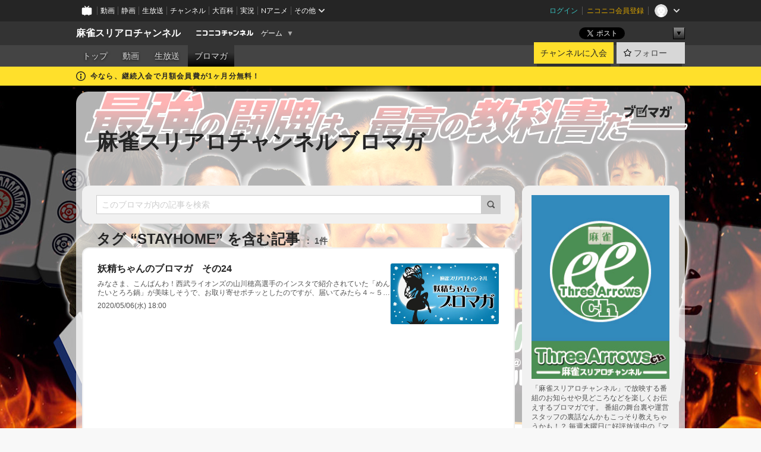

--- FILE ---
content_type: text/html; charset=UTF-8
request_url: https://ch.nicovideo.jp/marchao/blomaga/tag/STAYHOME
body_size: 15338
content:
<!DOCTYPE HTML PUBLIC "-//W3C//DTD HTML 4.01 Transitional//EN"
"http://www.w3.org/TR/html4/loose.dtd">







<html class="webkit ">

<head>
<meta http-equiv="Content-Type" content="text/html; charset=utf-8">
<meta http-equiv="Content-Script-Type" content="text/javascript">
<meta http-equiv="Content-Style-Type" content="text/css">
<meta http-equiv="X-UA-Compatible" content="IE=edge, chrome=1">
<meta name="copyright" content="(C) DWANGO Co., Ltd.">

<title>STAYHOMEの記事 : 麻雀スリアロチャンネルブロマガ : 麻雀スリアロチャンネル - ニコニコチャンネル
</title>

    

                                            <meta property="og:title" content="STAYHOMEの記事 : 麻雀スリアロチャンネルブロマガ : 麻雀スリアロチャンネル - ニコニコチャンネル ">
<meta property="og:site_name" content="麻雀スリアロチャンネル">
<meta property="og:description" content="スリーアローズコミュニケーションズ公式企業チャンネルです。 麻雀対局の生放送をメインに、麻雀プロ達によるバラエティなど、 良質のコンテンツを提供すべく奮闘しております。">
<meta property="og:url" content="https://ch.nicovideo.jp/marchao/blomaga/tag/STAYHOME">
<meta property="og:image" content="https://img.cdn.nimg.jp/s/comch/channel-icon/original/ch5009/4729037.jpg/512x512l_FFFFFFFF?key=662040f86f5a7e84f0384be89e873077733cdc63923428d1dd7e57900e7d06a1">
<meta property="og:type" content="website">
<meta property="fb:app_id" content="1080595878705344">
<meta name="twitter:card" content="summary">


    

<script type="text/javascript">
  try {
    window.NicoGoogleTagManagerDataLayer = [];

    var data = {};

        data.user = (function () {
      var user = {};

                  user.login_status = 'not_login';
            user.member_plan_id = null;

      return user;
      })();

    data.content = (function () {
      var content = {};
      content.community_id = '5009';
      content.ch_screen_name = 'marchao';
      content.channel_id = 'ch5009';
      content.ch_monthly_charge = '880';
      return content;
    })();

    window.NicoGoogleTagManagerDataLayer.push(data);
    } catch (e) {}
</script>
<!-- Google Tag Manager For Channel Access Analytics -->


    <script>(function(w,d,s,l,i){w[l]=w[l]||[];w[l].push({'gtm.start':
                new Date().getTime(),event:'gtm.js'});var f=d.getElementsByTagName(s)[0],
            j=d.createElement(s),dl=l!='dataLayer'?'&l='+l:'';j.async=true;j.src=
            'https://www.googletagmanager.com/gtm.js?id='+i+dl;f.parentNode.insertBefore(j,f);
        })(window,document,'script','NicoChannelAccessAnalyticsGtmDataLayer','GTM-K8M6VGZ');</script>


<script>
        window.NicoChannelAccessAnalyticsGtmDataLayer.push({
        'event': 'TriggerAccessAnalytics',
        'PageParameter.ChannelId': 'ch5009',
        'PageParameter.ContentId': null,
        'PageParameter.ContentBillingType': null,
        'PageParameter.IsChannelLiveMemberFree': null,
        'PageParameter.IsChannelLivePayProgram': null,
        'PageParameter.FrontendId': 32
    });
</script>
<!-- End Google Tag Manager For Channel Access Analytics -->
<!-- Google Tag Manager -->

<script>(function(w,d,s,l,i){w[l]=w[l]||[];w[l].push({'gtm.start':new Date().getTime(),event:'gtm.js'});var f=d.getElementsByTagName(s)[0],j=d.createElement(s),dl=l!='dataLayer'?'&l='+l:'';j.async=true;j.src='https://www.googletagmanager.com/gtm.js?id='+i+dl;f.parentNode.insertBefore(j,f);})(window,document,'script','NicoGoogleTagManagerDataLayer','GTM-KXT7G5G');</script>

<!-- End Google Tag Manager -->

    <meta name="description" content="「麻雀スリアロチャンネル」で放映する番組のお知らせや見どころなどを楽しくお伝えするブロマガです。番組の舞台裏や運営スタッフの裏話なんかもこっそり教えちゃうかも！？毎週木曜日に好評放送中の『マースタリーグ』。神々の至高の闘牌を堪能できる『四神降臨』シリーズ。オンライン麻雀でガチンコ対決！『天鳳名人戦』。そのほか、さまざまな楽しい企画も進行中！">
    
        
                                
            
        
        
        
        
        
                
        
                
        


                                    <link rel="canonical" href="https://ch.nicovideo.jp/marchao/blomaga">


    

                        <link rel="alternate" media="only screen and (max-width: 640px)" href="https://sp.ch.nicovideo.jp/marchao/blomaga/tag/STAYHOME" />

    <link rel="shortcut icon" href="https://ch.nicovideo.jp/favicon.ico?111206">

<link rel="stylesheet" href="https://secure-dcdn.cdn.nimg.jp/nicochannel/chfront/css/legacy-less/base.css?1766039757
">








    <link rel="alternate" type="application/rss+xml" title="麻雀スリアロチャンネルブロマガ" href="https://ch.nicovideo.jp/marchao/blomaga/nico/feed">


    <link rel="stylesheet" href="https://secure-dcdn.cdn.nimg.jp/nicochannel/chfront/css/legacy-less/channel-channel_base.css?1766039757
">

        <style type="text/css"><!--
                section.site_body {background-color:#000000;background-image:url(https://secure-dcdn.cdn.nimg.jp/nicochannel/material/design/1290176/header_20180821.jpg);background-position:center top;background-repeat:no-repeat;background-attachment:scroll;color:#000000;}
section.site_body a {color:#0000ff;}
section.site_body a:visited {color:#aa00ff;}

div#channel-main  {background-color:#ffffff;background-position:center top;background-repeat:repeat-y;background-attachment:scroll;color:#000000;}
div#channel-main a {color:#ff5805;}
div#channel-main a:visited {color:#c27e18;}

    --></style>




    <link rel="stylesheet" href="https://secure-dcdn.cdn.nimg.jp/nicochannel/chfront/css/legacy-less/channel-channel_blog.css?1766039757
">
    <link rel="stylesheet" href="https://secure-dcdn.cdn.nimg.jp/nicochannel/chfront/css/channel/blog/body_style.css?1766039757
">

<link rel="stylesheet" href="https://secure-dcdn.cdn.nimg.jp/nicochannel/chfront/css/legacy-less/campaign-ticket_sale-ticket_sale.css?1766039757
">



<script>
var is_login   = false;
var is_premium = false;
var is_channel = true;
var user_is_joinable = false;
var nicopo_balance = false;
var page_code  = "blog_list"||null;
var page_id    = "ch_blomaga_tag"||null;
var user       = null,
    ad_age     = null;
var community = {
    "type":"premium"
};
var channeloption = {
    "first_month_free_flag":true};
var show_danimestore_invitation = false</script>


<script src="https://secure-dcdn.cdn.nimg.jp/nicochannel/chfront/js/polyfill/closest.js"></script>

<script src="https://secure-dcdn.cdn.nimg.jp/nicochannel/chfront/js/lib/jquery/jquery-3.6.min.js"></script>
<script src="https://secure-dcdn.cdn.nimg.jp/nicochannel/chfront/js/lib/jquery/jquery-migrate.3.3.2.min.js"></script>

<script>jQuery.noConflict();</script>
<script src="https://secure-dcdn.cdn.nimg.jp/nicochannel/chfront/js/common.js?1766039757
"></script>



<script src="https://secure-dcdn.cdn.nimg.jp/nicochannel/chfront/js/lib/swfobject.js?v1.5.1"></script>


<script src="https://res.ads.nicovideo.jp/assets/js/ads2.js?ref=ch"></script>

<script src="https://secure-dcdn.cdn.nimg.jp/nicochannel/chfront/js/channel/blog/article.js?1766039757
"></script>
            <script src="https://secure-dcdn.cdn.nimg.jp/nicochannel/chfront/js/channel/blog/article_tag.js?1766039757
"></script>
    <script src="https://secure-dcdn.cdn.nimg.jp/nicochannel/chfront/js/lib/jquery/jquery.easing.1.4.1.js"></script>






<script>
    (function (w, k1, k2) {
        w[k1] = w[k1] || {};
        w[k1][k2] = w[k1][k2] || {};
        w[k1][k2]['CurrentChannel'] = {
            ChannelId: 5009,
        };
    })(window, 'NicochFrontCoreForeignVariableBinding', 'ChFront');
</script>


</head>

<body class="
 ja  channel personal">
<!-- Google Tag Manager (noscript) -->
<noscript><iframe src="https://www.googletagmanager.com/ns.html?id=GTM-KXT7G5G" height="0" width="0" style="display:none;visibility:hidden"></iframe></noscript>
<!-- End Google Tag Manager (noscript) -->



                <div id="CommonHeader" class="c-siteCommonHeaderUnit"></div>

<!---->
<!---->


<script>
    window.onCommonHeaderReady = function(commonHeader) {
        commonHeader.mount('#CommonHeader', {
                        frontendId: 32,
            site: 'channel',
            user: {
                                isLogin: false            },
            customization: {
                nextUrl: '/marchao/blomaga/tag/STAYHOME',
                logoutNextUrl: '/marchao/blomaga/tag/STAYHOME',
                size: {
                    maxWidth: '1024px',
                    minWidth: '1024px'
                },
                userPanelServiceLinksLabel: 'ニコニコチャンネルメニュー',
                userPanelServiceLinks: [
                    {
                        href : '/my/purchased',
                        label: '購入したもの'
                    },
                    {
                        href : '/my/following',
                        label: '登録したチャンネル'
                    },
                    {
                        href : '/my/mail/subscribing',
                        label: '購読中のブロマガ'
                    },
                    {
                        href : '/start',
                        label: 'チャンネルを開設'
                    },
                    {
                        href : '/portal/anime',
                        label: 'アニメ'
                    },
                    {
                        href : '/portal/blomaga',
                        label: 'ブロマガ'
                    }
                ],
                helpLink: {
                    href: 'https://qa.nicovideo.jp/category/show/429?site_domain=default'
                }
            }
        });
    };
</script>
<script type="text/javascript" src="https://common-header.nimg.jp/3.0.0/pc/CommonHeaderLoader.min.js"></script>
    
        <header class="site">
                            <div id="head_cp">
    <div class="head_inner">

    <nav class="head_breadcrumb" id="head_cp_breadcrumb">
        <h1 class="channel_name"><a href="/marchao">麻雀スリアロチャンネル</a></h1>
        <div class="site_logo"><a href="https://ch.nicovideo.jp/"><img src="https://secure-dcdn.cdn.nimg.jp/nicochannel/chfront/img/base/niconico_channel_small.png" alt="ニコニコチャンネル"></a></div>

                                <div class="channel_category">
                <a href="/portal/game">
                    ゲーム
                </a>
                <menu class="switch_category">
                    <span class="other">▼</span>
                    <ul id="other_categories_list" style="display:none;">
                        <li ><a href="/portal/blomaga">ブロマガ</a>
<li ><a href="/portal/anime">アニメ</a>
<li ><a href="/portal/movie">映画・ドラマ</a>
<li ><a href="/portal/media">社会・言論</a>
<li ><a href="/portal/tokusatsu">特撮</a>
<li ><a href="/portal/music">音楽</a>
<li ><a href="/portal/entertainment">エンタメ</a>
<li ><a href="/portal/sports">スポーツ</a>
<li ><a href="/portal/showbiz">芸能</a>
<li ><a href="/portal/life">生活</a>
<li ><a href="/portal/politics">政治</a>
<li class="selected"><a href="/portal/game">ゲーム</a>
<li ><a href="/portal/variety">バラエティ</a>
<li ><a href="/portal/gravure">グラビア</a>
                    </ul>
                </menu>
            </div>
            <script>Ch.categoryDropdown.init();</script>
            </nav>

        <menu id="head_sns_share" class="sns_share">
        <!--SNS共有-->
        
        
                                        <div class="sns_button twitter">
            <a href="https://x.com/intent/post" class="twitter-share-button" data-count="horizontal" data-url="https://ch.nicovideo.jp/marchao" data-text="麻雀スリアロチャンネル #nicoch" data-count="none" data-lang="ja">Post</a>
        </div>

        <div class="sns_button facebook">
            <iframe src="https://www.facebook.com/plugins/like.php?href=https://ch.nicovideo.jp/marchao&locale=&app_id=227837487254498&amp;send=false&amp;layout=button&amp;width=100&amp;show_faces=false&amp;action=like&amp;colorscheme=light&amp;font&amp;height=21" scrolling="no" frameborder="0" allowTransparency="true"
            style="width:110px; height:21px"></iframe>
                    </div>

        <!--その他のSNS: hatebu gp+-->
        <div class="sns_other">
            <button class="btn_share_toggle"><span class="down">▼</span><span class="up">▲</span></button>
            <div id="head_sns_share_more">
                <ul>
                    <li class="hatebu"><a href="http://b.hatena.ne.jp/entry/s/ch.nicovideo.jp/marchao/blomaga/tag/STAYHOME" class="hatena-bookmark-button" data-hatena-bookmark-title="麻雀スリアロチャンネル - ニコニコチャンネル" data-hatena-bookmark-layout="basic"><img src="https://b.st-hatena.com/images/entry-button/button-only.gif" alt="このエントリーをはてなブックマークに追加" width="20" height="20"></a>
                </ul>
            </div>
        </div>
        
        <script>
        jQuery(".btn_share_toggle").on("click",function(){
            var sns_other = jQuery(".sns_other");
            var sns_other_panel = jQuery("#head_sns_share_more");
            var target_height = sns_other_panel.find("ul").outerHeight();
            var expanded_class = "expanded";
            if(sns_other.hasClass(expanded_class)){
                //close it
                sns_other_panel.animate({"height":"0"},150);
                sns_other.removeClass(expanded_class);
            }else{
                //open it
                sns_other_panel.animate({"height":target_height},150);
                sns_other.addClass(expanded_class);
            }
        });
        </script>
        
    </menu>
    
    </div>
    </div>
    <div id="head_cp_menu">
    <div class="head_inner">
                                <nav class="current channel" id="cp_menu">
                <ul>
                                                                                                        <li class="">
                        <a href="/marchao">トップ</a>

                                                                    <li class="">
                            <a href="/marchao/video">動画</a>
                    
                    
                                                                    <li class="">
                            <a href="/marchao/live">生放送</a>
                    
                                                                                                                        <li class="selected">
                            <a href="/marchao/blomaga">ブロマガ</a>
                    
                                                    </ul>
            </nav>
                    
        <div class="user_control">
                        <div id="member_continuation_react_pc_root"></div>
            <script src="https://dcdn.cdn.nimg.jp/nicochannel/nicochfrontcore/main/Component/ChFront/Endpoint/Channel/ContinuationRank/ContinuationRankEntryPoint.js?1766039757
"></script>
            
            <div class="join_leave">
                    
    
    <div class="cell">

                                <a class="join need_login"
               href="/ch5009/join?a=a"
               data-selector="sendGA360Event"
               data-ga-event-tag="nicoch_click_header-join-button"
            >
                                                    チャンネルに入会
                            </a>
            </div>
                                    <div class="cell">
            <a href="https://account.nicovideo.jp/login?next_url=%2Fmarchao%2Fblomaga%2Ftag%2FSTAYHOME&site=channel&time=1767717781&hash_key=0eb9a9a1"
               class="btn_follow bookmark"
               onmouseover="jQuery('#please_login').show(); return false;"
               onmouseout="jQuery('#please_login').hide(); return false;"
               data-selector="sendGA360Event"
               data-ga-event-tag="nicoch_click_header-follow-button"
            >
            <span class="labels">
                <span class="off">フォロー</span>
            </span>
            </a>
        </div>
    
            </div>
        </div>
    </div>
    </div>    
    
    
    

                                            <div class="c-headerMsgBar" data-name="firstMonthFree">
                    <div class="headerMsgContentsArea">
                        <a class="headerMsgContent" href="/marchao/join">
                            <span class="headerMsgIcon"><svg xmlns="http://www.w3.org/2000/svg" viewBox="0 0 23 23"><path d="M11.5 0C17.851 0 23 5.149 23 11.5S17.851 23 11.5 23 0 17.851 0 11.5 5.149 0 11.5 0zm0 2a9.5 9.5 0 100 19 9.5 9.5 0 000-19zm.5 9a1 1 0 011 1v5a1 1 0 01-1 1h-1a1 1 0 01-1-1v-5a1 1 0 011-1h1zm-.5-5.5a2 2 0 110 4 2 2 0 010-4z"/></svg></span>
                            <span class="headerMsgText">今なら、継続入会で月額会員費が1ヶ月分無料！</span>
                        </a>
                    </div>
                </div>
                                    
    
        
        
    <script>

    //共有ボタンに展開イベントを割り振り
    var panel	= jQuery("#shareMenuBar"),
            trigger = jQuery("#shareMenuTrigger");
    jQuery("#shareMenuTrigger").on('click', function(event){
        if(panel.is(':visible')){
            toggleShareMenu(false);
        }else{
            toggleShareMenu(true);
        }
        return false;
    });

    //ヘッダーの初月無料プランリンクclick後に、入会プラン周りを目立たせる
    jQuery("a#first_month_free_flag").on('click', function(){
        var joinMenu = jQuery("#cp_joinmenu");
        var animateDuration = 500;
        var isScroll = Ch.smoothScroll("#cp_joinmenu", {"duration": animateDuration});
        joinMenu
            .wrapInner('<div class="cp_joinmenu_cnt"></div>')
            .append('<span class="bg_cp_joinmenu"></span>')
            .css({"position":"relative"});
        var cnt = joinMenu.find(".cp_joinmenu_cnt");
        var bg = joinMenu.find(".bg_cp_joinmenu");
        cnt.css({"position":"relative", "z-index":"1"});
        bg.css({
            "position":"absolute",
            "top":0,
            "left":0,
            "z-index":0,
            "width": joinMenu.innerWidth(),
            "height": joinMenu.innerHeight(),
            "background": "#fff",
            "opacity":"0"
        });
        setTimeout(function(){
            bg.animate({"opacity":"1"},100).animate({"opacity":"0"},1000,function(){this.remove()})
        }, animateDuration);
        if(isScroll) {return false;}
    });

    </script>
    





            </header>

                <section class="site_body">
            <article class="content white" data-page-id="ch_blomaga_tag">
                <div class="p-channelBlogArticleList">
    <div class="p-channelBlogArticleList__header">
        <div class="c-blogSignature">
    <a href="/portal/blomaga">
        <svg xmlns="http://www.w3.org/2000/svg" viewBox="0 0 80 22">
    <path d="M58.138 5.428c-.385 2.154-1.397 6.484-7.408 10.689 1.801 1.74 2.449 2.527 3.016 3.21L50.569 22v-.002c-2.166-3.066-5.79-6.317-8.238-8.12l2.773-2.443c.628.434 1.477.994 3.056 2.341 3.138-1.926 4.25-3.992 4.777-4.924H40.166V5.428h17.972ZM11.071 6.724h5.303c-.41 5.656-2.443 12.8-13.5 14.978l-1.599-3.368c9.067-1.653 10.383-6.02 11.05-9.92H0v-3.55h11.071v1.86ZM69.24 3.562c-.061.999-.103 2-.203 3.387h2.848v1.89l.856-.029c.516-.018 1.374-.047 2.133-.365v.002c.58-.242 1.011-.621 1.286-1.103v2.893c0 2.203-.163 6.918-.85 8.836-.831 2.306-2.834 2.408-3.806 2.408-.404 0-1.516-.021-3.824-.306l-.223-3.593c.77.142 1.883.347 3.056.347 1.255 0 1.538-.245 1.74-1.265.122-.611.365-4.795.365-5.367v-.98h-3.966c-1.215 7.43-5.91 10.408-7.266 11.286l-2.449-2.756c3.441-1.917 5.284-4.306 6.154-8.53h-5.182V6.95h5.546c.1-1.632.1-2.632.1-3.428l3.684.04ZM31.168 7.048h-8.67v11.691h12.699v-7.748l1.932-3.262v12.959H20.566V5.098h11.756l-1.154 1.949Z"/>
    <path d="M28.683 15.116H23.96v-1.392h4.724v1.392ZM37.656.199l1.107.667.661.818-6.296 10.628h-.002c.005-.001-1.804 1.43-1.804 1.43l-.895.708s-.362.302-.565.18c-.203-.123-.113-.59-.113-.59l.578-3.405L36.628 0l1.028.199ZM28.896 12.472h-4.937V11.08h5.173l-.236 1.392ZM29.52 9.827h-5.561V8.436h6.386l-.825 1.391ZM75.676 5.968c0 1.91-2.007 1.975-2.964 2.008v-1.42c.972-.016 1.295-.179 1.295-.766h-1.295V2.786h2.964v3.182ZM80 5.968c0 1.91-2.007 1.975-2.962 2.008v-1.42c.972-.016 1.296-.179 1.296-.766h-1.296V2.786H80v3.182ZM19.187 2.117c-.972.017-1.295.18-1.295.767h1.295v3.003h-2.963V2.704c0-1.91 2.008-1.975 2.963-2.008v1.42ZM14.863 2.117c-.972.017-1.295.18-1.295.767h1.295v3.003h-2.964V2.704C11.9.794 13.908.73 14.863.696v1.42Z"/>
</svg>
    </a>
</div>
        <h1 class="blogTitle">
            <a href="/marchao/blomaga">
                麻雀スリアロチャンネルブロマガ
            </a>
        </h1>
    </div>

    <div class="p-channelBlogArticleList__mainColumn">
                                <div class="c-blogArticleListSortMenu">
    <form class="searchBox" action="/marchao/blomaga" method="get">
        <label>
            <input class="c-formInputTypeText"
                   id="keyword"
                   name="keyword"
                   type="text"
                   autocomplete="off"
                   maxlength="255"
                   value=""
                   placeholder="このブロマガ内の記事を検索"
            >
            <button type="submit" class="c-formButtonWithIconOnly">
                <svg xmlns="http://www.w3.org/2000/svg" viewBox="0 0 24 24">
    <path d="m20.73 18.26-3.308-3.31a8.199 8.199 0 0 0 1.32-4.46c0-4.55-3.699-8.25-8.246-8.25-4.548 0-8.246 3.7-8.246 8.25s3.698 8.25 8.246 8.25c1.639 0 3.168-.49 4.457-1.32l3.309 3.31c.34.34.79.51 1.239.51.45 0 .9-.17 1.24-.51.679-.68.679-1.79 0-2.47h-.01Zm-10.234-2.01a5.756 5.756 0 0 1-5.747-5.75c0-3.17 2.578-5.75 5.747-5.75a5.756 5.756 0 0 1 5.747 5.75c0 1.17-.35 2.27-.96 3.18-.43.64-.97 1.19-1.609 1.61-.91.61-1.999.96-3.178.96Z"/>
</svg>
            </button>
        </label>
            </form>

    </div>

            
                            <div class="c-blogArticleListHeader">
    <h2>
                    <span>
                                    タグ&nbsp;“STAYHOME”&nbsp;を含む記事
                            </span>
                <small>
            1件
        </small>
    </h2>
    </div>
                <div class="articleContainer">
                                            <div class="c-blogArticleListItem">
    <a href="/marchao/blomaga/ar1896653">
        <div class="articleSummary">
            <h2>妖精ちゃんのブロマガ　その24</h2>
            <p>みなさま、こんばんわ！西武ライオンズの山川穂高選手のインスタで紹介されていた「めんたいとろろ鍋」が美味しそうで、お取り寄せポチッとしたのですが、届いてみたら４～５人前(◎-◎;)!!この自粛生活の中、一人でどう食べようか悩んでいる妖精です。みなさん、STAY HOME週間、いかがお過ごしでしょうか？妖精は元々旅行とか外食とか外に出ることが好きな方なので外出自粛当初は「え？・・・どう過ごしたらいいの？」なんて正直動揺しておりました(´･×･`; )もちろん、コロナウイルスにも恐怖を感じ・・・ですが、今は自分なりに楽しみ方も工夫できるようになってきました♪みなさんもそんな感じでしょうか？自粛生活に慣れた要因の１つに、自粛開始初期の入院生活が影響している気がしますwwwおいっ！今年の目標は「健康維持」じゃなかったのかよっ！！！という突っ込みは、真摯に受け止めます・・・↓今年１月に書いたブロマガh</p>
            <div class="c-blogArticleListMetadata">
    <span class="publishDate">2020/05/06(水) 18:00</span>

                                
            
    </div>
        </div>

                    <div class="articleThumbnail">
                <img src="https://secure-dcdn.cdn.nimg.jp/blomaga/material/channel/article_thumbnail/ch5009/1111571" alt="妖精ちゃんのブロマガ　その24">
            </div>
            </a>
</div>
                                    </div>
            
                                    
<div class="c-blogArticleListPager">
    <a class="prevButton"
       href="/marchao/blomaga/tag/STAYHOME?page=1"
       aria-disabled="true"
    >
        <svg xmlns="http://www.w3.org/2000/svg" viewBox="0 0 24 24">
    <path d="M10 18.25c-.32 0-.64-.12-.88-.37a1.25 1.25 0 0 1 0-1.77l4.12-4.12-4.12-4.12a1.25 1.25 0 0 1 0-1.77 1.25 1.25 0 0 1 1.77 0l5 5c.49.49.49 1.28 0 1.77l-5 5c-.24.24-.56.37-.88.37l-.01.01Z"/>
</svg>
        <span>前へ</span>
    </a>
    <strong class="pageCount">
        1/1
    </strong>
    <a class="nextButton"
       href="/marchao/blomaga/tag/STAYHOME?page=1"
       aria-disabled="true"
    >
        <span>次へ</span>
        <svg xmlns="http://www.w3.org/2000/svg" viewBox="0 0 24 24">
    <path d="M10 18.25c-.32 0-.64-.12-.88-.37a1.25 1.25 0 0 1 0-1.77l4.12-4.12-4.12-4.12a1.25 1.25 0 0 1 0-1.77 1.25 1.25 0 0 1 1.77 0l5 5c.49.49.49 1.28 0 1.77l-5 5c-.24.24-.56.37-.88.37l-.01.01Z"/>
</svg>
    </a>
</div>
                        </div>

    <div class="p-channelBlogArticleList__sideColumn">
        <div class="c-blogProfile">
            <img src="https://secure-dcdn.cdn.nimg.jp/blomaga/material/channel/blog_thumbnail/ch5009.jpg?1419315366" alt="麻雀スリアロチャンネルブロマガ">
                <p>「麻雀スリアロチャンネル」で放映する番組のお知らせや見どころなどを楽しくお伝えするブロマガです。
番組の舞台裏や運営スタッフの裏話なんかもこっそり教えちゃうかも！？

毎週木曜日に好評放送中の『マースタリーグ』。
神々の至高の闘牌を堪能できる『四神降臨』シリーズ。
オンライン麻雀でガチンコ対決！『天鳳名人戦』。
そのほか、さまざまな楽しい企画も進行中！</p>
        <div>
                    <a class="buttonFollowChannel" href="https://account.nicovideo.jp/login?next_url=%2Fmarchao%2Fblomaga%2Ftag%2FSTAYHOME&site=channel&time=1767717781&hash_key=0eb9a9a1">
                <span class="followIcon"><svg xmlns="http://www.w3.org/2000/svg" viewBox="0 0 24 24">
    <path d="M21.9384 9.62793C21.7949 9.1875 21.4209 8.87012 20.9638 8.79883L15.5664 7.95508L13.1093 2.70508C12.9082 2.27734 12.4736 2 12 2C11.5263 2 11.0918 2.27734 10.8906 2.70605L8.43355 7.95508L3.03609 8.79883C2.57906 8.87012 2.20504 9.1875 2.06148 9.62793C1.91695 10.0684 2.02925 10.5459 2.3564 10.875L6.2314 14.7695L4.84566 20.4844C4.73238 20.9502 4.90328 21.4434 5.28121 21.7393C5.50093 21.9111 5.76851 21.999 6.03707 21.999C6.23043 21.999 6.42476 21.9531 6.6025 21.8604L12 19.0498L17.3964 21.8594C17.8212 22.083 18.3418 22.0352 18.7187 21.7393C19.0966 21.4434 19.2675 20.9502 19.1543 20.4854L17.7685 14.7695L21.6445 10.874C21.9707 10.5459 22.083 10.0684 21.9384 9.62793Z"/>
</svg>
</span>
                <strong>フォロー</strong>
            </a>
                <a class="buttonRssFeed" href="/marchao/blomaga/nico/feed" target="_blank">
            <svg xmlns="http://www.w3.org/2000/svg" viewBox="0 0 24 24">
    <path d="M5.111 4v2.127c7.036 0 12.762 5.724 12.762 12.763H20C20 10.679 13.322 4 5.111 4Z"/>
    <path d="M5.111 8.254v2.128c4.692 0 8.508 3.815 8.508 8.508h2.127c0-5.865-4.77-10.636-10.635-10.636Z"/>
    <path d="M5.111 12.508v2.128a4.258 4.258 0 0 1 4.254 4.254h2.127a6.387 6.387 0 0 0-6.38-6.382ZM5.537 16.927a1.536 1.536 0 1 0 0 3.073 1.536 1.536 0 0 0 0-3.073Z"/>
</svg>
            <strong>フィード</strong>
        </a>
    </div>
</div>
        <div class="c-blogAuthorProfile">
            <img src="https://secure-dcdn.cdn.nimg.jp/blomaga/material/channel/blog_author/ch5009.jpg?1419315366" alt="著者イメージ">
        <h4>麻雀スリアロチャンネル</h4>
    <p>「麻雀スリアロチャンネル」運営スタッフがお届けしております。</p>
            <a href="http://www.threearrows-ch.com/" target="_blank">http://www.threearrows-ch.com/</a>
    </div>

                    <div class="c-blogSubscribeInfo">
    <div class="c-blogDistributionRequirements">
    <strong>メール配信：あり<a href="/marchao/blomaga/ar235165">サンプル記事</a></strong><strong>更新頻度：不定期</strong><span>※メール配信はチャンネルの月額会員限定です</span>
</div>

            <div class="buttonContainer">
            <a class="buttonJoinAndPurchase" href="/ch5009/join?a=a">
                                    <span>チャンネルに入会して</span>
                                <strong>このブロマガを購読</strong>
            </a>
        </div>
    </div>

                            <hr class="c-divider" data-style="double">
                <div class="c-blogSideColumnArticleList">
    <h4>月別アーカイブ</h4>
    <ul>
                    <li>
                <a href="/marchao/blomaga/202508">
                    <span>2025年08月のブロマガ記事（1）</span>
                </a>
            </li>
                    <li>
                <a href="/marchao/blomaga/202506">
                    <span>2025年06月のブロマガ記事（1）</span>
                </a>
            </li>
                    <li>
                <a href="/marchao/blomaga/202402">
                    <span>2024年02月のブロマガ記事（1）</span>
                </a>
            </li>
                    <li>
                <a href="/marchao/blomaga/202401">
                    <span>2024年01月のブロマガ記事（1）</span>
                </a>
            </li>
                    <li>
                <a href="/marchao/blomaga/202204">
                    <span>2022年04月のブロマガ記事（1）</span>
                </a>
            </li>
                    <li>
                <a href="/marchao/blomaga/202203">
                    <span>2022年03月のブロマガ記事（4）</span>
                </a>
            </li>
                    <li>
                <a href="/marchao/blomaga/202202">
                    <span>2022年02月のブロマガ記事（2）</span>
                </a>
            </li>
                    <li>
                <a href="/marchao/blomaga/202201">
                    <span>2022年01月のブロマガ記事（3）</span>
                </a>
            </li>
                    <li>
                <a href="/marchao/blomaga/202112">
                    <span>2021年12月のブロマガ記事（4）</span>
                </a>
            </li>
                    <li>
                <a href="/marchao/blomaga/202111">
                    <span>2021年11月のブロマガ記事（2）</span>
                </a>
            </li>
                    <li>
                <a href="/marchao/blomaga/202110">
                    <span>2021年10月のブロマガ記事（3）</span>
                </a>
            </li>
                    <li>
                <a href="/marchao/blomaga/202109">
                    <span>2021年09月のブロマガ記事（5）</span>
                </a>
            </li>
                    <li>
                <a href="/marchao/blomaga/202108">
                    <span>2021年08月のブロマガ記事（4）</span>
                </a>
            </li>
                    <li>
                <a href="/marchao/blomaga/202107">
                    <span>2021年07月のブロマガ記事（2）</span>
                </a>
            </li>
                    <li>
                <a href="/marchao/blomaga/202106">
                    <span>2021年06月のブロマガ記事（4）</span>
                </a>
            </li>
                    <li>
                <a href="/marchao/blomaga/202105">
                    <span>2021年05月のブロマガ記事（4）</span>
                </a>
            </li>
                    <li>
                <a href="/marchao/blomaga/202104">
                    <span>2021年04月のブロマガ記事（4）</span>
                </a>
            </li>
                    <li>
                <a href="/marchao/blomaga/202103">
                    <span>2021年03月のブロマガ記事（5）</span>
                </a>
            </li>
                    <li>
                <a href="/marchao/blomaga/202102">
                    <span>2021年02月のブロマガ記事（4）</span>
                </a>
            </li>
                    <li>
                <a href="/marchao/blomaga/202101">
                    <span>2021年01月のブロマガ記事（4）</span>
                </a>
            </li>
                    <li>
                <a href="/marchao/blomaga/202012">
                    <span>2020年12月のブロマガ記事（5）</span>
                </a>
            </li>
                    <li>
                <a href="/marchao/blomaga/202011">
                    <span>2020年11月のブロマガ記事（3）</span>
                </a>
            </li>
                    <li>
                <a href="/marchao/blomaga/202010">
                    <span>2020年10月のブロマガ記事（4）</span>
                </a>
            </li>
                    <li>
                <a href="/marchao/blomaga/202009">
                    <span>2020年09月のブロマガ記事（4）</span>
                </a>
            </li>
                    <li>
                <a href="/marchao/blomaga/202008">
                    <span>2020年08月のブロマガ記事（4）</span>
                </a>
            </li>
                    <li>
                <a href="/marchao/blomaga/202007">
                    <span>2020年07月のブロマガ記事（5）</span>
                </a>
            </li>
                    <li>
                <a href="/marchao/blomaga/202006">
                    <span>2020年06月のブロマガ記事（5）</span>
                </a>
            </li>
                    <li>
                <a href="/marchao/blomaga/202005">
                    <span>2020年05月のブロマガ記事（3）</span>
                </a>
            </li>
                    <li>
                <a href="/marchao/blomaga/202004">
                    <span>2020年04月のブロマガ記事（5）</span>
                </a>
            </li>
                    <li>
                <a href="/marchao/blomaga/202003">
                    <span>2020年03月のブロマガ記事（4）</span>
                </a>
            </li>
                    <li>
                <a href="/marchao/blomaga/202002">
                    <span>2020年02月のブロマガ記事（4）</span>
                </a>
            </li>
                    <li>
                <a href="/marchao/blomaga/202001">
                    <span>2020年01月のブロマガ記事（4）</span>
                </a>
            </li>
                    <li>
                <a href="/marchao/blomaga/201912">
                    <span>2019年12月のブロマガ記事（4）</span>
                </a>
            </li>
                    <li>
                <a href="/marchao/blomaga/201911">
                    <span>2019年11月のブロマガ記事（4）</span>
                </a>
            </li>
                    <li>
                <a href="/marchao/blomaga/201910">
                    <span>2019年10月のブロマガ記事（4）</span>
                </a>
            </li>
                    <li>
                <a href="/marchao/blomaga/201909">
                    <span>2019年09月のブロマガ記事（3）</span>
                </a>
            </li>
                    <li>
                <a href="/marchao/blomaga/201908">
                    <span>2019年08月のブロマガ記事（4）</span>
                </a>
            </li>
                    <li>
                <a href="/marchao/blomaga/201907">
                    <span>2019年07月のブロマガ記事（4）</span>
                </a>
            </li>
                    <li>
                <a href="/marchao/blomaga/201906">
                    <span>2019年06月のブロマガ記事（3）</span>
                </a>
            </li>
                    <li>
                <a href="/marchao/blomaga/201905">
                    <span>2019年05月のブロマガ記事（3）</span>
                </a>
            </li>
                    <li>
                <a href="/marchao/blomaga/201904">
                    <span>2019年04月のブロマガ記事（3）</span>
                </a>
            </li>
                    <li>
                <a href="/marchao/blomaga/201903">
                    <span>2019年03月のブロマガ記事（3）</span>
                </a>
            </li>
                    <li>
                <a href="/marchao/blomaga/201902">
                    <span>2019年02月のブロマガ記事（5）</span>
                </a>
            </li>
                    <li>
                <a href="/marchao/blomaga/201901">
                    <span>2019年01月のブロマガ記事（2）</span>
                </a>
            </li>
                    <li>
                <a href="/marchao/blomaga/201812">
                    <span>2018年12月のブロマガ記事（4）</span>
                </a>
            </li>
                    <li>
                <a href="/marchao/blomaga/201811">
                    <span>2018年11月のブロマガ記事（3）</span>
                </a>
            </li>
                    <li>
                <a href="/marchao/blomaga/201810">
                    <span>2018年10月のブロマガ記事（5）</span>
                </a>
            </li>
                    <li>
                <a href="/marchao/blomaga/201809">
                    <span>2018年09月のブロマガ記事（2）</span>
                </a>
            </li>
                    <li>
                <a href="/marchao/blomaga/201808">
                    <span>2018年08月のブロマガ記事（6）</span>
                </a>
            </li>
                    <li>
                <a href="/marchao/blomaga/201807">
                    <span>2018年07月のブロマガ記事（4）</span>
                </a>
            </li>
                    <li>
                <a href="/marchao/blomaga/201806">
                    <span>2018年06月のブロマガ記事（5）</span>
                </a>
            </li>
                    <li>
                <a href="/marchao/blomaga/201805">
                    <span>2018年05月のブロマガ記事（2）</span>
                </a>
            </li>
                    <li>
                <a href="/marchao/blomaga/201804">
                    <span>2018年04月のブロマガ記事（7）</span>
                </a>
            </li>
                    <li>
                <a href="/marchao/blomaga/201803">
                    <span>2018年03月のブロマガ記事（6）</span>
                </a>
            </li>
                    <li>
                <a href="/marchao/blomaga/201802">
                    <span>2018年02月のブロマガ記事（8）</span>
                </a>
            </li>
                    <li>
                <a href="/marchao/blomaga/201801">
                    <span>2018年01月のブロマガ記事（6）</span>
                </a>
            </li>
                    <li>
                <a href="/marchao/blomaga/201712">
                    <span>2017年12月のブロマガ記事（4）</span>
                </a>
            </li>
                    <li>
                <a href="/marchao/blomaga/201711">
                    <span>2017年11月のブロマガ記事（5）</span>
                </a>
            </li>
                    <li>
                <a href="/marchao/blomaga/201710">
                    <span>2017年10月のブロマガ記事（4）</span>
                </a>
            </li>
                    <li>
                <a href="/marchao/blomaga/201709">
                    <span>2017年09月のブロマガ記事（4）</span>
                </a>
            </li>
                    <li>
                <a href="/marchao/blomaga/201708">
                    <span>2017年08月のブロマガ記事（5）</span>
                </a>
            </li>
                    <li>
                <a href="/marchao/blomaga/201707">
                    <span>2017年07月のブロマガ記事（4）</span>
                </a>
            </li>
                    <li>
                <a href="/marchao/blomaga/201706">
                    <span>2017年06月のブロマガ記事（4）</span>
                </a>
            </li>
                    <li>
                <a href="/marchao/blomaga/201705">
                    <span>2017年05月のブロマガ記事（5）</span>
                </a>
            </li>
                    <li>
                <a href="/marchao/blomaga/201704">
                    <span>2017年04月のブロマガ記事（3）</span>
                </a>
            </li>
                    <li>
                <a href="/marchao/blomaga/201703">
                    <span>2017年03月のブロマガ記事（9）</span>
                </a>
            </li>
                    <li>
                <a href="/marchao/blomaga/201702">
                    <span>2017年02月のブロマガ記事（8）</span>
                </a>
            </li>
                    <li>
                <a href="/marchao/blomaga/201701">
                    <span>2017年01月のブロマガ記事（7）</span>
                </a>
            </li>
                    <li>
                <a href="/marchao/blomaga/201612">
                    <span>2016年12月のブロマガ記事（4）</span>
                </a>
            </li>
                    <li>
                <a href="/marchao/blomaga/201611">
                    <span>2016年11月のブロマガ記事（6）</span>
                </a>
            </li>
                    <li>
                <a href="/marchao/blomaga/201610">
                    <span>2016年10月のブロマガ記事（4）</span>
                </a>
            </li>
                    <li>
                <a href="/marchao/blomaga/201609">
                    <span>2016年09月のブロマガ記事（4）</span>
                </a>
            </li>
                    <li>
                <a href="/marchao/blomaga/201608">
                    <span>2016年08月のブロマガ記事（5）</span>
                </a>
            </li>
                    <li>
                <a href="/marchao/blomaga/201607">
                    <span>2016年07月のブロマガ記事（3）</span>
                </a>
            </li>
                    <li>
                <a href="/marchao/blomaga/201606">
                    <span>2016年06月のブロマガ記事（5）</span>
                </a>
            </li>
                    <li>
                <a href="/marchao/blomaga/201605">
                    <span>2016年05月のブロマガ記事（4）</span>
                </a>
            </li>
                    <li>
                <a href="/marchao/blomaga/201604">
                    <span>2016年04月のブロマガ記事（4）</span>
                </a>
            </li>
                    <li>
                <a href="/marchao/blomaga/201603">
                    <span>2016年03月のブロマガ記事（5）</span>
                </a>
            </li>
                    <li>
                <a href="/marchao/blomaga/201602">
                    <span>2016年02月のブロマガ記事（4）</span>
                </a>
            </li>
                    <li>
                <a href="/marchao/blomaga/201601">
                    <span>2016年01月のブロマガ記事（4）</span>
                </a>
            </li>
                    <li>
                <a href="/marchao/blomaga/201512">
                    <span>2015年12月のブロマガ記事（5）</span>
                </a>
            </li>
                    <li>
                <a href="/marchao/blomaga/201511">
                    <span>2015年11月のブロマガ記事（5）</span>
                </a>
            </li>
                    <li>
                <a href="/marchao/blomaga/201510">
                    <span>2015年10月のブロマガ記事（4）</span>
                </a>
            </li>
                    <li>
                <a href="/marchao/blomaga/201509">
                    <span>2015年09月のブロマガ記事（5）</span>
                </a>
            </li>
                    <li>
                <a href="/marchao/blomaga/201508">
                    <span>2015年08月のブロマガ記事（4）</span>
                </a>
            </li>
                    <li>
                <a href="/marchao/blomaga/201507">
                    <span>2015年07月のブロマガ記事（5）</span>
                </a>
            </li>
                    <li>
                <a href="/marchao/blomaga/201506">
                    <span>2015年06月のブロマガ記事（4）</span>
                </a>
            </li>
                    <li>
                <a href="/marchao/blomaga/201505">
                    <span>2015年05月のブロマガ記事（4）</span>
                </a>
            </li>
                    <li>
                <a href="/marchao/blomaga/201504">
                    <span>2015年04月のブロマガ記事（5）</span>
                </a>
            </li>
                    <li>
                <a href="/marchao/blomaga/201503">
                    <span>2015年03月のブロマガ記事（4）</span>
                </a>
            </li>
                    <li>
                <a href="/marchao/blomaga/201502">
                    <span>2015年02月のブロマガ記事（4）</span>
                </a>
            </li>
                    <li>
                <a href="/marchao/blomaga/201501">
                    <span>2015年01月のブロマガ記事（5）</span>
                </a>
            </li>
                    <li>
                <a href="/marchao/blomaga/201412">
                    <span>2014年12月のブロマガ記事（5）</span>
                </a>
            </li>
                    <li>
                <a href="/marchao/blomaga/201411">
                    <span>2014年11月のブロマガ記事（4）</span>
                </a>
            </li>
                    <li>
                <a href="/marchao/blomaga/201410">
                    <span>2014年10月のブロマガ記事（4）</span>
                </a>
            </li>
                    <li>
                <a href="/marchao/blomaga/201409">
                    <span>2014年09月のブロマガ記事（3）</span>
                </a>
            </li>
                    <li>
                <a href="/marchao/blomaga/201408">
                    <span>2014年08月のブロマガ記事（2）</span>
                </a>
            </li>
                    <li>
                <a href="/marchao/blomaga/201407">
                    <span>2014年07月のブロマガ記事（1）</span>
                </a>
            </li>
                    <li>
                <a href="/marchao/blomaga/201406">
                    <span>2014年06月のブロマガ記事（2）</span>
                </a>
            </li>
                    <li>
                <a href="/marchao/blomaga/201404">
                    <span>2014年04月のブロマガ記事（1）</span>
                </a>
            </li>
                    <li>
                <a href="/marchao/blomaga/201403">
                    <span>2014年03月のブロマガ記事（2）</span>
                </a>
            </li>
                    <li>
                <a href="/marchao/blomaga/201402">
                    <span>2014年02月のブロマガ記事（1）</span>
                </a>
            </li>
                    <li>
                <a href="/marchao/blomaga/201401">
                    <span>2014年01月のブロマガ記事（5）</span>
                </a>
            </li>
                    <li>
                <a href="/marchao/blomaga/201312">
                    <span>2013年12月のブロマガ記事（3）</span>
                </a>
            </li>
                    <li>
                <a href="/marchao/blomaga/201311">
                    <span>2013年11月のブロマガ記事（7）</span>
                </a>
            </li>
                    <li>
                <a href="/marchao/blomaga/201310">
                    <span>2013年10月のブロマガ記事（3）</span>
                </a>
            </li>
                    <li>
                <a href="/marchao/blomaga/201309">
                    <span>2013年09月のブロマガ記事（10）</span>
                </a>
            </li>
                    <li>
                <a href="/marchao/blomaga/201308">
                    <span>2013年08月のブロマガ記事（12）</span>
                </a>
            </li>
                    <li>
                <a href="/marchao/blomaga/201307">
                    <span>2013年07月のブロマガ記事（13）</span>
                </a>
            </li>
                    <li>
                <a href="/marchao/blomaga/201305">
                    <span>2013年05月のブロマガ記事（1）</span>
                </a>
            </li>
            </ul>
            <label>
            <input type="checkbox">
            <svg xmlns="http://www.w3.org/2000/svg" viewBox="0 0 24 24">
    <path d="M10 18.25c-.32 0-.64-.12-.88-.37a1.25 1.25 0 0 1 0-1.77l4.12-4.12-4.12-4.12a1.25 1.25 0 0 1 0-1.77 1.25 1.25 0 0 1 1.77 0l5 5c.49.49.49 1.28 0 1.77l-5 5c-.24.24-.56.37-.88.37l-.01.01Z"/>
</svg>
            <span class="expand">すべて表示する</span>
            <span class="retract">折りたたむ</span>
        </label>
    </div>
            
                            <hr class="c-divider" data-style="double">
                <div class="c-blogSideColumnArticleList">
    <h4>タグ</h4>
    <ul>
                    <li>
                <a href="/marchao/blomaga/tag/麻雀スリアロチャンネル">
                    <span>麻雀スリアロチャンネル（135）</span>
                </a>
            </li>
                    <li>
                <a href="/marchao/blomaga/tag/麻雀">
                    <span>麻雀（96）</span>
                </a>
            </li>
                    <li>
                <a href="/marchao/blomaga/tag/とよぴ～">
                    <span>とよぴ～（58）</span>
                </a>
            </li>
                    <li>
                <a href="/marchao/blomaga/tag/チラシの裏">
                    <span>チラシの裏（26）</span>
                </a>
            </li>
                    <li>
                <a href="/marchao/blomaga/tag/誰得">
                    <span>誰得（26）</span>
                </a>
            </li>
                    <li>
                <a href="/marchao/blomaga/tag/妖精ちゃん">
                    <span>妖精ちゃん（25）</span>
                </a>
            </li>
                    <li>
                <a href="/marchao/blomaga/tag/会員限定">
                    <span>会員限定（24）</span>
                </a>
            </li>
                    <li>
                <a href="/marchao/blomaga/tag/番組紹介">
                    <span>番組紹介（14）</span>
                </a>
            </li>
                    <li>
                <a href="/marchao/blomaga/tag/天鳳">
                    <span>天鳳（13）</span>
                </a>
            </li>
                    <li>
                <a href="/marchao/blomaga/tag/天鳳名人戦">
                    <span>天鳳名人戦（11）</span>
                </a>
            </li>
                    <li>
                <a href="/marchao/blomaga/tag/麻雀プロ">
                    <span>麻雀プロ（10）</span>
                </a>
            </li>
                    <li>
                <a href="/marchao/blomaga/tag/小林剛">
                    <span>小林剛（10）</span>
                </a>
            </li>
                    <li>
                <a href="/marchao/blomaga/tag/麻雀の鉄人">
                    <span>麻雀の鉄人（9）</span>
                </a>
            </li>
                    <li>
                <a href="/marchao/blomaga/tag/人狼">
                    <span>人狼（9）</span>
                </a>
            </li>
                    <li>
                <a href="/marchao/blomaga/tag/TheAllStarLeague">
                    <span>TheAllStarLeague（8）</span>
                </a>
            </li>
                    <li>
                <a href="/marchao/blomaga/tag/五号機">
                    <span>五号機（8）</span>
                </a>
            </li>
                    <li>
                <a href="/marchao/blomaga/tag/初音舞">
                    <span>初音舞（8）</span>
                </a>
            </li>
                    <li>
                <a href="/marchao/blomaga/tag/スリアロ村">
                    <span>スリアロ村（8）</span>
                </a>
            </li>
                    <li>
                <a href="/marchao/blomaga/tag/へちょーる">
                    <span>へちょーる（8）</span>
                </a>
            </li>
                    <li>
                <a href="/marchao/blomaga/tag/スリアロ">
                    <span>スリアロ（7）</span>
                </a>
            </li>
                    <li>
                <a href="/marchao/blomaga/tag/あろっぴーの中の人">
                    <span>あろっぴーの中の人（7）</span>
                </a>
            </li>
                    <li>
                <a href="/marchao/blomaga/tag/マーチャオ">
                    <span>マーチャオ（6）</span>
                </a>
            </li>
                    <li>
                <a href="/marchao/blomaga/tag/ウェルカム">
                    <span>ウェルカム（6）</span>
                </a>
            </li>
                    <li>
                <a href="/marchao/blomaga/tag/オールスターリーグ">
                    <span>オールスターリーグ（6）</span>
                </a>
            </li>
                    <li>
                <a href="/marchao/blomaga/tag/ペアマッチ">
                    <span>ペアマッチ（6）</span>
                </a>
            </li>
                    <li>
                <a href="/marchao/blomaga/tag/弐号機">
                    <span>弐号機（5）</span>
                </a>
            </li>
                    <li>
                <a href="/marchao/blomaga/tag/闘牌列伝">
                    <span>闘牌列伝（5）</span>
                </a>
            </li>
                    <li>
                <a href="/marchao/blomaga/tag/ゲームの達人">
                    <span>ゲームの達人（5）</span>
                </a>
            </li>
                    <li>
                <a href="/marchao/blomaga/tag/零号機">
                    <span>零号機（5）</span>
                </a>
            </li>
                    <li>
                <a href="/marchao/blomaga/tag/ボードゲーム">
                    <span>ボードゲーム（4）</span>
                </a>
            </li>
                    <li>
                <a href="/marchao/blomaga/tag/平山">
                    <span>平山（4）</span>
                </a>
            </li>
                    <li>
                <a href="/marchao/blomaga/tag/野球">
                    <span>野球（4）</span>
                </a>
            </li>
                    <li>
                <a href="/marchao/blomaga/tag/六号機">
                    <span>六号機（4）</span>
                </a>
            </li>
                    <li>
                <a href="/marchao/blomaga/tag/スリアロBOSS">
                    <span>スリアロBOSS（4）</span>
                </a>
            </li>
                    <li>
                <a href="/marchao/blomaga/tag/RMU">
                    <span>RMU（3）</span>
                </a>
            </li>
                    <li>
                <a href="/marchao/blomaga/tag/駄文">
                    <span>駄文（3）</span>
                </a>
            </li>
                    <li>
                <a href="/marchao/blomaga/tag/四号機">
                    <span>四号機（2）</span>
                </a>
            </li>
                    <li>
                <a href="/marchao/blomaga/tag/最高位戦">
                    <span>最高位戦（2）</span>
                </a>
            </li>
                    <li>
                <a href="/marchao/blomaga/tag/日刊スポーツ杯争奪スリアロトーナメント">
                    <span>日刊スポーツ杯争奪スリアロトーナメント（2）</span>
                </a>
            </li>
                    <li>
                <a href="/marchao/blomaga/tag/もりむ">
                    <span>もりむ（2）</span>
                </a>
            </li>
                    <li>
                <a href="/marchao/blomaga/tag/プロ野球">
                    <span>プロ野球（2）</span>
                </a>
            </li>
                    <li>
                <a href="/marchao/blomaga/tag/年越し">
                    <span>年越し（2）</span>
                </a>
            </li>
                    <li>
                <a href="/marchao/blomaga/tag/カウントダウン">
                    <span>カウントダウン（2）</span>
                </a>
            </li>
                    <li>
                <a href="/marchao/blomaga/tag/おんやど恵">
                    <span>おんやど恵（2）</span>
                </a>
            </li>
                    <li>
                <a href="/marchao/blomaga/tag/経理ちゃん">
                    <span>経理ちゃん（2）</span>
                </a>
            </li>
                    <li>
                <a href="/marchao/blomaga/tag/年末年始">
                    <span>年末年始（2）</span>
                </a>
            </li>
                    <li>
                <a href="/marchao/blomaga/tag/パチンコ">
                    <span>パチンコ（2）</span>
                </a>
            </li>
                    <li>
                <a href="/marchao/blomaga/tag/CR聖戦士ダンバイン">
                    <span>CR聖戦士ダンバイン（2）</span>
                </a>
            </li>
                    <li>
                <a href="/marchao/blomaga/tag/小林誠司">
                    <span>小林誠司（2）</span>
                </a>
            </li>
                    <li>
                <a href="/marchao/blomaga/tag/紳士の社交場">
                    <span>紳士の社交場（2）</span>
                </a>
            </li>
                    <li>
                <a href="/marchao/blomaga/tag/例のあれ">
                    <span>例のあれ（2）</span>
                </a>
            </li>
                    <li>
                <a href="/marchao/blomaga/tag/Vtuber">
                    <span>Vtuber（2）</span>
                </a>
            </li>
                    <li>
                <a href="/marchao/blomaga/tag/坊主マッチ">
                    <span>坊主マッチ（2）</span>
                </a>
            </li>
                    <li>
                <a href="/marchao/blomaga/tag/デイサービス">
                    <span>デイサービス（1）</span>
                </a>
            </li>
                    <li>
                <a href="/marchao/blomaga/tag/36時間生放送">
                    <span>36時間生放送（1）</span>
                </a>
            </li>
                    <li>
                <a href="/marchao/blomaga/tag/ウェルチャオ">
                    <span>ウェルチャオ（1）</span>
                </a>
            </li>
                    <li>
                <a href="/marchao/blomaga/tag/ベイビーウルフ">
                    <span>ベイビーウルフ（1）</span>
                </a>
            </li>
                    <li>
                <a href="/marchao/blomaga/tag/首位打者">
                    <span>首位打者（1）</span>
                </a>
            </li>
                    <li>
                <a href="/marchao/blomaga/tag/hawaii">
                    <span>hawaii（1）</span>
                </a>
            </li>
                    <li>
                <a href="/marchao/blomaga/tag/ゲームの達人合宿">
                    <span>ゲームの達人合宿（1）</span>
                </a>
            </li>
                    <li>
                <a href="/marchao/blomaga/tag/湯河原温泉">
                    <span>湯河原温泉（1）</span>
                </a>
            </li>
                    <li>
                <a href="/marchao/blomaga/tag/ハワイ">
                    <span>ハワイ（1）</span>
                </a>
            </li>
                    <li>
                <a href="/marchao/blomaga/tag/#MBG麻雀">
                    <span>#MBG麻雀（1）</span>
                </a>
            </li>
                    <li>
                <a href="/marchao/blomaga/tag/FLYINGHONU">
                    <span>FLYINGHONU（1）</span>
                </a>
            </li>
                    <li>
                <a href="/marchao/blomaga/tag/プレミアムエコノミー">
                    <span>プレミアムエコノミー（1）</span>
                </a>
            </li>
                    <li>
                <a href="/marchao/blomaga/tag/鹿児島">
                    <span>鹿児島（1）</span>
                </a>
            </li>
                    <li>
                <a href="/marchao/blomaga/tag/STAYHOME">
                    <span>STAYHOME（1）</span>
                </a>
            </li>
                    <li>
                <a href="/marchao/blomaga/tag/自粛生活">
                    <span>自粛生活（1）</span>
                </a>
            </li>
                    <li>
                <a href="/marchao/blomaga/tag/めんたいとろろ鍋">
                    <span>めんたいとろろ鍋（1）</span>
                </a>
            </li>
                    <li>
                <a href="/marchao/blomaga/tag/レビュアがちょうどいいのはマヒしてる">
                    <span>レビュアがちょうどいいのはマヒしてる（1）</span>
                </a>
            </li>
                    <li>
                <a href="/marchao/blomaga/tag/草野球">
                    <span>草野球（1）</span>
                </a>
            </li>
                    <li>
                <a href="/marchao/blomaga/tag/#スリアロ杯">
                    <span>#スリアロ杯（1）</span>
                </a>
            </li>
                    <li>
                <a href="/marchao/blomaga/tag/最高位決定戦">
                    <span>最高位決定戦（1）</span>
                </a>
            </li>
                    <li>
                <a href="/marchao/blomaga/tag/麻雀４">
                    <span>麻雀４（1）</span>
                </a>
            </li>
                    <li>
                <a href="/marchao/blomaga/tag/エイプリルフール">
                    <span>エイプリルフール（1）</span>
                </a>
            </li>
                    <li>
                <a href="/marchao/blomaga/tag/結婚">
                    <span>結婚（1）</span>
                </a>
            </li>
                    <li>
                <a href="/marchao/blomaga/tag/四神降臨">
                    <span>四神降臨（1）</span>
                </a>
            </li>
                    <li>
                <a href="/marchao/blomaga/tag/セクハラ">
                    <span>セクハラ（1）</span>
                </a>
            </li>
                    <li>
                <a href="/marchao/blomaga/tag/腹パン">
                    <span>腹パン（1）</span>
                </a>
            </li>
                    <li>
                <a href="/marchao/blomaga/tag/将王決定戦">
                    <span>将王決定戦（1）</span>
                </a>
            </li>
                    <li>
                <a href="/marchao/blomaga/tag/料理">
                    <span>料理（1）</span>
                </a>
            </li>
                    <li>
                <a href="/marchao/blomaga/tag/ハンゲーム">
                    <span>ハンゲーム（1）</span>
                </a>
            </li>
                    <li>
                <a href="/marchao/blomaga/tag/ミリオンダウト">
                    <span>ミリオンダウト（1）</span>
                </a>
            </li>
                    <li>
                <a href="/marchao/blomaga/tag/人狼スリアロチャンネル">
                    <span>人狼スリアロチャンネル（1）</span>
                </a>
            </li>
                    <li>
                <a href="/marchao/blomaga/tag/ダイエット">
                    <span>ダイエット（1）</span>
                </a>
            </li>
                    <li>
                <a href="/marchao/blomaga/tag/プリンセスリーグ">
                    <span>プリンセスリーグ（1）</span>
                </a>
            </li>
                    <li>
                <a href="/marchao/blomaga/tag/井出洋介">
                    <span>井出洋介（1）</span>
                </a>
            </li>
                    <li>
                <a href="/marchao/blomaga/tag/シンガポール">
                    <span>シンガポール（1）</span>
                </a>
            </li>
                    <li>
                <a href="/marchao/blomaga/tag/マースタリーグ">
                    <span>マースタリーグ（1）</span>
                </a>
            </li>
                    <li>
                <a href="/marchao/blomaga/tag/湯河原">
                    <span>湯河原（1）</span>
                </a>
            </li>
                    <li>
                <a href="/marchao/blomaga/tag/旅館">
                    <span>旅館（1）</span>
                </a>
            </li>
                    <li>
                <a href="/marchao/blomaga/tag/バッティングセンター">
                    <span>バッティングセンター（1）</span>
                </a>
            </li>
                    <li>
                <a href="/marchao/blomaga/tag/スリアロチャンネル">
                    <span>スリアロチャンネル（1）</span>
                </a>
            </li>
                    <li>
                <a href="/marchao/blomaga/tag/さかな">
                    <span>さかな（1）</span>
                </a>
            </li>
                    <li>
                <a href="/marchao/blomaga/tag/旅行">
                    <span>旅行（1）</span>
                </a>
            </li>
                    <li>
                <a href="/marchao/blomaga/tag/香港">
                    <span>香港（1）</span>
                </a>
            </li>
                    <li>
                <a href="/marchao/blomaga/tag/麻雀ウォッチ">
                    <span>麻雀ウォッチ（1）</span>
                </a>
            </li>
            </ul>
            <label>
            <input type="checkbox">
            <svg xmlns="http://www.w3.org/2000/svg" viewBox="0 0 24 24">
    <path d="M10 18.25c-.32 0-.64-.12-.88-.37a1.25 1.25 0 0 1 0-1.77l4.12-4.12-4.12-4.12a1.25 1.25 0 0 1 0-1.77 1.25 1.25 0 0 1 1.77 0l5 5c.49.49.49 1.28 0 1.77l-5 5c-.24.24-.56.37-.88.37l-.01.01Z"/>
</svg>
            <span class="expand">すべて表示する</span>
            <span class="retract">折りたたむ</span>
        </label>
    </div>
            
                    
            </div>
</div>

<!--メール購読のポップアップ↓-->
<!--↓共通化ポップアップ↓-->
<div>
    <div class="nicoch_modalmmCenter" id="blog_pop_common"  style="display:none;">
    <div class="nicoch_modal_overlay" onclick="BlogPopCommon.registHide()"></div>
        <div class="nicoch_modal_window">
            <div class="blog_pop_area">
                <p class="title"></p>
                <p class="modal_close">
                    <a href="javascript:BlogPopCommon.registHide()"><img src="https://secure-dcdn.cdn.nimg.jp/nicochannel/chfront/img/channel/blog/item/close.png" width="16" height="16" /></a>
                </p>
                <div class="mmPopContent">
                    <p>
                    </p>
                </div>
            </div>
        </div>
    </div>
</div>
<!--↑共通化再送信ポップアップ↑-->
            </article>
        </section>
    
        <footer class="c-footer">
            

    
                                                
        
                                    <aside id="pc_ch_blomaga_eachtop_728x90_south" class="ads_nicovideo ads_footer size_728x90"></aside>
            <script>
                new Ads.Advertisement({ zone: 354 }).set('pc_ch_blomaga_eachtop_728x90_south');
            </script>
        
    


                <div class="c-footerCp">
    <div class="c-footerCp__container">
        <div class="c-footerCp__container__overview">
            <div class="c-footerCp__container__overview__symbolImage">
                <a href="/ch5009">
                    <img src="https://secure-dcdn.cdn.nimg.jp/comch/channel-icon/128x128/ch5009.jpg?1699974740" alt="麻雀スリアロチャンネル">
                </a>
            </div>
            <div class="c-footerCp__container__overview__detail">
                <h3>麻雀スリアロチャンネル</h3>
                <small>提供：株式会社　スリーアローズコミュニケーションズ</small>
                <ul>
                                            <li>
                            <a href="javascript:void(0);"
                               onclick="window.open('/blogparts/ch5009', 'ch_blogparts_popup', 'scrollbars=yes,resizable=yes,width=600,height=560');"
                            >
                                貼り付けタグを取得する
                            </a>
                        </li>
                                                                <li><a href="https://ch.nicovideo.jp/letter/ch5009">ご意見・ご要望はこちら</a></li>
                                    </ul>
                                <dl>
                    <dt>説明文</dt>
                    <dd>
                        <span>スリーアローズコミュニケーションズ公式企業チャンネルです。 
麻雀対局の生放送をメインに、麻雀プロ達によるバラエティなど、
良質のコンテンツを提供すべく奮闘しております。</span>
                    </dd>
                </dl>

                                <div class="nAnimeLink">
                    <script
                        type="text/x-template"
                        data-wktk-id="watch-portal-link"
                        data-wktk-name="watch-portal-link"
                        data-wktk-selector=".nAnimeLink"
                    >
                        
                        <div class="nAnimeLink__container">
                            <h3>ポータルサイトリンク</h3>
                            <ul>
                                <li><a href="{{items.[0].values.portalFirstLink.context}}?from=ch_article_5009" target="_blank">{{items.[0].values.portalFirstText.context}}</a>
                                </li>
                                <li><a href="{{items.[0].values.portalSecondLink.context}}?from=ch_article_5009" target="_blank">{{items.[0].values.portalSecondText.context}}</a>
                                </li>
                                <li><a href="{{items.[0].values.portalThirdLink.context}}?from=ch_article_5009" target="_blank">{{items.[0].values.portalThirdText.context}}</a>
                                </li>
                            </ul>
                        </div>
                        
                    </script>
                </div>
            </div>
        </div>

        <div class="c-footerCp__container__joinMenu">
                                                                                                                                                <div class="c-footerCp__container__joinMenu__join">
                                <a href="/ch5009/join?a=a"
                                   data-selector="sendGA360Event"
                                   data-ga-event-tag="nicoch_click_footer-join-button"
                                >
                                                                                                                チャンネルに入会
                                                                    </a>
                            </div>
                                                                                                                        <div class="c-footerCp__container__joinMenu__firstMonthFree">
                            <a href="https://qa.nicovideo.jp/faq/show/566?site_domain=default" target="_blank">継続入会で1ヶ月分が無料</a>
                        </div>
                                                        </div>
    </div>
</div>
    
        <div class="c-footer__common">
        <div class="c-footer__common__menu">
            <nav>
                <h3>総合</h3>
                <div>
                    <ul>
                        <li><a href="https://ch.nicovideo.jp/">ニコニコチャンネル トップ</a></li>
                        <li><a href="/static/rule.html">利用規約</a></li>
                        <li><a href="/static/tokutei.html">特定商取引法の表示</a></li>
                        <li><a href="https://qa.nicovideo.jp/category/show/429?site_domain=default">ヘルプ</a></li>
                        <li><a href="http://dwango.co.jp/" target="_blank">運営会社</a></li>
                    </ul>
                </div>
            </nav>
            <nav>
                <h3>カテゴリとポータル</h3>
                <div>
                    <ul>
                        <li><a href="https://ch.nicovideo.jp/portal/blomaga">ブロマガ</a></li>
                        <li><a href="https://ch.nicovideo.jp/portal/anime">アニメ</a></li>
                        <li><a href="https://ch.nicovideo.jp/portal/movie">映画・ドラマ</a></li>
                        <li><a href="https://ch.nicovideo.jp/portal/media">社会・言論</a></li>
                        <li><a href="https://ch.nicovideo.jp/portal/tokusatsu">特撮</a></li>
                        <li><a href="https://ch.nicovideo.jp/portal/music">音楽</a></li>
                        <li><a href="https://ch.nicovideo.jp/portal/entertainment">エンタメ</a></li>
                    </ul>
                    <ul>
                        <li><a href="https://ch.nicovideo.jp/portal/sports">スポーツ</a></li>
                        <li><a href="https://ch.nicovideo.jp/portal/showbiz">芸能</a></li>
                        <li><a href="https://ch.nicovideo.jp/portal/life">生活</a></li>
                        <li><a href="https://ch.nicovideo.jp/portal/politics">政治</a></li>
                        <li><a href="https://ch.nicovideo.jp/portal/game">ゲーム</a></li>
                        <li><a href="https://ch.nicovideo.jp/portal/variety">バラエティ</a></li>
                        <li><a href="https://ch.nicovideo.jp/portal/gravure">グラビア</a></li>
                    </ul>
                </div>
            </nav>
            <nav>
                <h3>アカウント</h3>
                <div>
                    <ul>
                                                    <li><a href="https://account.nicovideo.jp/register">アカウント新規登録</a></li>
                            <li><a href="https://account.nicovideo.jp/login?next_url=%2Fmarchao%2Fblomaga%2Ftag%2FSTAYHOME&site=channel&time=1767717781&hash_key=0eb9a9a1">ログインページ</a></li>
                                            </ul>
                </div>
            </nav>
            <nav>
                <h3>開設／お問い合わせ</h3>
                <div>
                    <ul>
                        <li><a href="https://ch.nicovideo.jp/start">チャンネルを開設する</a></li>
                        <li><a href="https://qa.nicovideo.jp/faq/show/5008?site_domain=default">ニコニコへのご意見・ご要望</a></li>
                        <li><a href="http://site.nicovideo.jp/sales_ads">広告出稿に関するお問い合わせ</a></li>
                    </ul>
                </div>
            </nav>
        </div>

                
        <div class="c-footer__common__copyright">
            <a href="http://dwango.co.jp/" target="_blank">&copy; DWANGO Co., Ltd.</a>
        </div>
    </div>
</footer>

            
        <div class="nicoch_notifybar" style="display:none">
    <h6 class="title"></h6>
    <div class="body"></div>
    <span class="close">&times;</span>
</div>

        
<script src="https://platform.twitter.com/widgets.js" defer async></script>
<script src="https://b.st-hatena.com/js/bookmark_button.js" defer async></script>
<div id="fb-root"></div>

<script>
if (parent != window) {
    var allowed = false;

    document.addEventListener('click', function(e) {
        if (!allowed) {
            e.stopPropagation();
            e.preventDefault();
        }
    }, true);

    window.addEventListener('message', function(e) {
        if (e.origin == 'https://ch.nicovideo.jp/') {
            allowed = true;
        }
    }, true);
}
</script>



<script>

    var sendGaAndGa360Event = function (e) {
        var el = e.currentTarget;
        var eventTag = el.hasAttribute('data-ga-event-tag') ? el.getAttribute('data-ga-event-tag') : '';

        var isDebug = cookie('ch_debug') || false;
        if (eventTag === '') {
            if (isDebug) {
                console.log('GAイベントパラメーターのいずれかが未設定です。イベントは送信されません');
                console.log({eventTag: eventTag});
            }
            return true;
        }

        NicoGoogleTagManagerDataLayer.push({'event': eventTag});
    };

    Array.prototype.forEach.call(document.querySelectorAll('[data-selector="sendGA360Event"]'), function(gaNodeList) {
        gaNodeList.addEventListener("click", sendGaAndGa360Event);
    });

</script>


</body>
</html>
